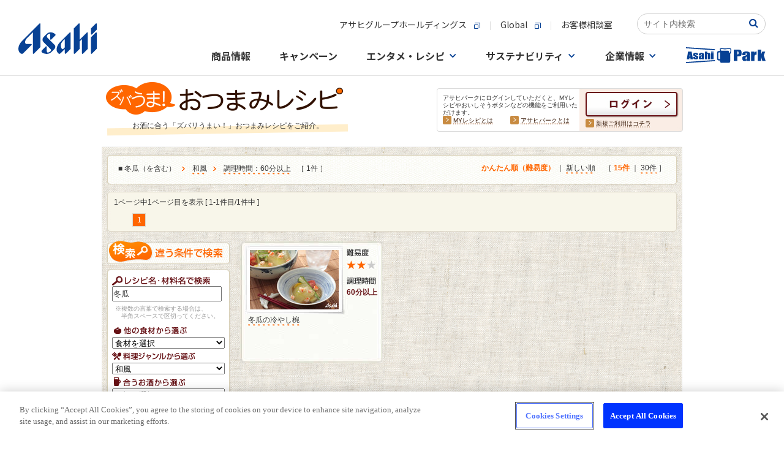

--- FILE ---
content_type: application/x-javascript
request_url: https://cdn-apac.onetrust.com/consent/c92d7405-ea78-418a-865d-5f53108abaed/OtAutoBlock.js
body_size: 8464
content:
!function(){function n(d){for(var f,a,g,b,c=[],e=0;e<x.length;e++){var h=x[e];if(h.Tag===d){c=h.CategoryId;break}var l=(f=h.Tag,b=g=a=void 0,a=-1!==(b=f).indexOf("http:")?b.replace("http:",""):b.replace("https:",""),-1!==(g=a.indexOf("?"))?a.replace(a.substring(g),""):a);if(d&&(-1!==d.indexOf(l)||-1!==h.Tag.indexOf(d))){c=h.CategoryId;break}}if(!c.length&&z){var r=function(k){var v=document.createElement("a");v.href=k;k=v.hostname.split(".");return-1!==k.indexOf("www")||2<k.length?k.slice(1).join("."):
v.hostname}(d);A.some(function(k){return k===r})&&(c=["C0004"])}return c}function m(d){return d&&window.OptanonActiveGroups&&d.every(function(f){return-1!==window.OptanonActiveGroups.indexOf(f)})}function p(d){return-1!==(d.getAttribute("class")||"").indexOf("optanon-category")}function q(d){return d.hasAttribute("data-ot-ignore")}function t(d,f){d=d.join("-");var a=f.getAttribute("class")||"";-1===a.indexOf("optanon-category-"+d)&&(d=w(d,a),f.setAttribute("class",d))}function w(d,f){return("optanon-category-"+
d+" "+f).trim()}var x=JSON.parse('[{"Tag":"https://dpm.demdex.net/ibs:dpid\x3d14701\x26dpuuid\x3dGvLPGvo6TRW44o9D5bxqpw","CategoryId":["C0003"],"Vendor":null},{"Tag":"https://dpm.demdex.net/ibs:dpid\x3d14701\x26dpuuid\x3dpL9SiHKmS3efDYsvZ9jVeA","CategoryId":["C0003"],"Vendor":null},{"Tag":"https://asahibeer.112.2o7.net/b/ss/ashbashholdingspc/1/H.27.5/s64701732574958","CategoryId":["C0002"],"Vendor":null},{"Tag":"https://dpm.demdex.net/ibs:dpid\x3d14701\x26dpuuid\x3dtXd7x5KqTyKGSmxQfki7Ew","CategoryId":["C0003"],"Vendor":null},{"Tag":"https://dpm.demdex.net/ibs:dpid\x3d14701\x26dpuuid\x3dJHNuhEG7QqGIKPMlOZaWmw","CategoryId":["C0003"],"Vendor":null},{"Tag":"https://dpm.demdex.net/ibs:dpid\x3d14701\x26dpuuid\x3dUj27H5tgS-24KbV5GuhlfQ","CategoryId":["C0003"],"Vendor":null},{"Tag":"https://asahibeer.112.2o7.net/b/ss/ashbashholdingspc/1/H.27.5/s58694751484277","CategoryId":["C0002"],"Vendor":null},{"Tag":"https://dpm.demdex.net/ibs:dpid\x3d14701\x26dpuuid\x3dC8WgKFvjRJmaOA0Wn80W7g","CategoryId":["C0003"],"Vendor":null},{"Tag":"https://dpm.demdex.net/ibs:dpid\x3d14701\x26dpuuid\x3dOPMyxnJGSCaWFQOefreU_g","CategoryId":["C0003"],"Vendor":null},{"Tag":"https://dpm.demdex.net/ibs:dpid\x3d14701\x26dpuuid\x3dq74XhZ0pTK2-eIl_YV_Lwg","CategoryId":["C0003"],"Vendor":null},{"Tag":"https://dpm.demdex.net/ibs:dpid\x3d14701\x26dpuuid\x3donXvKKDjSDC9yIvP2QJOtA","CategoryId":["C0003"],"Vendor":null},{"Tag":"https://dpm.demdex.net/ibs:dpid\x3d14701\x26dpuuid\x3dC4Jq95AORbibszxl_MAG1Q","CategoryId":["C0003"],"Vendor":null},{"Tag":"https://www2.asahibeer.co.jp/web-service/common/sc_parts/s_code.js","CategoryId":["C0002"],"Vendor":null},{"Tag":"https://b1sync.zemanta.com/usersync/intimatemerger/","CategoryId":["C0004"],"Vendor":null},{"Tag":"https://dpm.demdex.net/ibs:dpid\x3d14701\x26dpuuid\x3dpeyWuaGdRVW15ygmXmXm-g","CategoryId":["C0003"],"Vendor":null},{"Tag":"https://dpm.demdex.net/ibs:dpid\x3d14701\x26dpuuid\x3dFAxk_QWnRBWpB_6sNfTGjg","CategoryId":["C0003"],"Vendor":null},{"Tag":"https://dpm.demdex.net/ibs:dpid\x3d14701\x26dpuuid\x3dy5Vepg6aRDeYeuvmDZQ6_Q","CategoryId":["C0003"],"Vendor":null},{"Tag":"https://ctlg.asahibeer.co.jp/js/s_code.js","CategoryId":["C0002"],"Vendor":null},{"Tag":"https://dpm.demdex.net/ibs:dpid\x3d14701\x26dpuuid\x3dtXCUjt2tTdyxSwQh-Dw_0g","CategoryId":["C0003"],"Vendor":null},{"Tag":"https://dpm.demdex.net/ibs:dpid\x3d14701\x26dpuuid\x3dksnHlcd6TPuYxfYvQhUIAg","CategoryId":["C0003"],"Vendor":null},{"Tag":"https://asahibeer.112.2o7.net/b/ss/ashbashholdingspc/1/H.27.5/s23292025771179","CategoryId":["C0002"],"Vendor":null},{"Tag":"https://dpm.demdex.net/ibs:dpid\x3d14701\x26dpuuid\x3dkz8ZyngZSjaoqXtUKvRe5Q","CategoryId":["C0003"],"Vendor":null},{"Tag":"https://dpm.demdex.net/ibs:dpid\x3d14701\x26dpuuid\x3dWTgsgdTmTtaOsSSg7Tln1w","CategoryId":["C0003"],"Vendor":null},{"Tag":"https://cdn.treasuredata.com/sdk/2.1/td.min.js","CategoryId":["C0003"],"Vendor":null},{"Tag":"https://asahibiz.demdex.net/event","CategoryId":["C0003"],"Vendor":null},{"Tag":"https://dpm.demdex.net/ibs:dpid\x3d14701\x26dpuuid\x3dzlknLXNDQFSy57pwQpYukw","CategoryId":["C0003"],"Vendor":null},{"Tag":"https://dpm.demdex.net/ibs:dpid\x3d14701\x26dpuuid\x3dG3wVVqlES4WQ9tK60sdsMg","CategoryId":["C0003"],"Vendor":null},{"Tag":"https://dpm.demdex.net/ibs:dpid\x3d14701\x26dpuuid\x3dkWUhgP7YRhKPMQWGDy1nuA","CategoryId":["C0003"],"Vendor":null},{"Tag":"https://dpm.demdex.net/ibs:dpid\x3d14701","CategoryId":["C0003","C0004"],"Vendor":null},{"Tag":"https://sp.asahibeer.co.jp/web-service/common/sc_parts/s_code.js","CategoryId":["C0002"],"Vendor":null},{"Tag":"https://dpm.demdex.net/ibs:dpid\x3d14701\x26dpuuid\x3da_a6NuSeQamjuQTaojCxfA","CategoryId":["C0003"],"Vendor":null},{"Tag":"https://asahibeer.112.2o7.net/b/ss/ashbashholdingspc/1/H.27.5/s56254513628281","CategoryId":["C0002"],"Vendor":null},{"Tag":"https://dpm.demdex.net/ibs:dpid\x3d14701\x26dpuuid\x3dLdIs6304QZerKsS6jXFzgw","CategoryId":["C0003"],"Vendor":null},{"Tag":"https://dpm.demdex.net/ibs:dpid\x3d14701\x26dpuuid\x3dnqMQC0NZTrG_X3l7bbaIeg","CategoryId":["C0003"],"Vendor":null},{"Tag":"https://dpm.demdex.net/ibs:dpid\x3d14701\x26dpuuid\x3d7xDGzZhKQw-UFO8_uT6TOg","CategoryId":["C0003"],"Vendor":null},{"Tag":"/web-service/common/sc_parts/s_code.js","CategoryId":["C0002"],"Vendor":null},{"Tag":"https://match.adsrvr.org/track/cmf/generic","CategoryId":["C0004"],"Vendor":null},{"Tag":"https://dpm.demdex.net/ibs:dpid\x3d14701\x26dpuuid\x3dpcq8snDUQZacY2gDu1j70g","CategoryId":["C0003"],"Vendor":null},{"Tag":"https://dpm.demdex.net/ibs:dpid\x3d14701\x26dpuuid\x3db4jhMXTFTeuMywgqW0ygTg","CategoryId":["C0003"],"Vendor":null},{"Tag":"https://asahibeer.112.2o7.net/b/ss/ashbashholdingspc/1/H.27.5/s36694075739975","CategoryId":["C0002"],"Vendor":null},{"Tag":"https://dpm.demdex.net/demconf.jpg","CategoryId":["C0003","C0004"],"Vendor":null},{"Tag":"https://dpm.demdex.net/ibs:dpid\x3d139200","CategoryId":["C0003","C0004"],"Vendor":null},{"Tag":"https://dpm.demdex.net/ibs:dpid\x3d14701\x26dpuuid\x3dOU5MvxbCTv-jUu8NGhEYLA","CategoryId":["C0003"],"Vendor":null},{"Tag":"https://dpm.demdex.net/ibs:dpid\x3d14701\x26dpuuid\x3dcDjuA_3KSway7dQ45GYfyw","CategoryId":["C0003"],"Vendor":null},{"Tag":"https://dpm.demdex.net/ibs:dpid\x3d14701\x26dpuuid\x3dBFn_gQSLRhu49NYpXk-LGw","CategoryId":["C0003"],"Vendor":null},{"Tag":"https://dpm.demdex.net/ibs:dpid\x3d14701\x26dpuuid\x3d3ShHmDQlQaCzcqJJ_bWzwg","CategoryId":["C0003"],"Vendor":null},{"Tag":"https://dpm.demdex.net/ibs:dpid\x3d14701\x26dpuuid\x3dRM2oebCaR--IjkY1pGQqbQ","CategoryId":["C0003"],"Vendor":null},{"Tag":"https://dpm.demdex.net/ibs:dpid\x3d14701\x26dpuuid\x3dWabMWmdDSma_XAUK-77Axw","CategoryId":["C0003"],"Vendor":null},{"Tag":"https://www.googletagmanager.com/gtag/js","CategoryId":["C0002"],"Vendor":null},{"Tag":"https://www.asahibeer.co.jp/web-service/common/sc_parts/s_code.js","CategoryId":["C0002"],"Vendor":null},{"Tag":"https://dpm.demdex.net/ibs:dpid\x3d14701\x26dpuuid\x3dfGCwuAV-T0mabLrf6W1NQg","CategoryId":["C0003"],"Vendor":null},{"Tag":"https://dpm.demdex.net/ibs:dpid\x3d14701\x26dpuuid\x3d4MiN620bTWWq35o_-QFr7A","CategoryId":["C0003"],"Vendor":null},{"Tag":"https://dpm.demdex.net/ibs:dpid\x3d14701\x26dpuuid\x3dXPk96vAkQ5WwgUkDVZ8pyA","CategoryId":["C0003"],"Vendor":null},{"Tag":"https://dpm.demdex.net/ibs:dpid\x3d14701\x26dpuuid\x3diql1XuYjSW2zt-zh71DN1A","CategoryId":["C0003"],"Vendor":null},{"Tag":"https://dpm.demdex.net/ibs:dpid\x3d14701\x26dpuuid\x3dnryp-OMuT7WVKI2jiLmYUw","CategoryId":["C0003"],"Vendor":null},{"Tag":"https://dpm.demdex.net/ibs:dpid\x3d14701\x26dpuuid\x3d1ipd-XPhQ7uSGeBRbdq-tA","CategoryId":["C0003"],"Vendor":null},{"Tag":"https://dpm.demdex.net/ibs:dpid\x3d14701\x26dpuuid\x3doV1CmcD7S72GUTDBk9_CNQ","CategoryId":["C0003"],"Vendor":null},{"Tag":"https://asahibeer.112.2o7.net/b/ss/ashbashholdingspc/1/H.27.5/s51279004836176","CategoryId":["C0002"],"Vendor":null},{"Tag":"https://dpm.demdex.net/ibs:dpid\x3d14701\x26dpuuid\x3dLU2rGZXDTlu-ksX4_Pl0zg","CategoryId":["C0003"],"Vendor":null},{"Tag":"https://dpm.demdex.net/ibs:dpid\x3d14701\x26dpuuid\x3dAFj2S1f3Qj6etC_Iudp7lA","CategoryId":["C0003"],"Vendor":null},{"Tag":"https://dpm.demdex.net/ibs:dpid\x3d14701\x26dpuuid\x3dMeFuAMhgT2yl73CHoDX1Ew","CategoryId":["C0003"],"Vendor":null},{"Tag":"https://dpm.demdex.net/ibs:dpid\x3d","CategoryId":["C0003","C0004"],"Vendor":null},{"Tag":"https://dpm.demdex.net/ibs:dpid\x3d14701\x26dpuuid\x3dxHvxIhq7STyRkF0l6wFbxg","CategoryId":["C0003"],"Vendor":null},{"Tag":"https://dpm.demdex.net/ibs:dpid\x3d14701\x26dpuuid\x3dDWfT-kz3Q267mC0VLaskaw","CategoryId":["C0003"],"Vendor":null},{"Tag":"https://dpm.demdex.net/ibs:dpid\x3d14701\x26dpuuid\x3d4C_tfOt4Qwu5hxV01dWemQ","CategoryId":["C0003"],"Vendor":null},{"Tag":"https://dmp.im-apps.net/sdk/log.js","CategoryId":["C0003"],"Vendor":null},{"Tag":"https://dpm.demdex.net/ibs:dpid\x3d14701\x26dpuuid\x3dGxwtBDQwTZWf0W_k4YIo8Q","CategoryId":["C0003"],"Vendor":null},{"Tag":"https://dpm.demdex.net/ibs:dpid\x3d14701\x26dpuuid\x3d2vtsKuR9Sr2NU3Q6W3rA5A","CategoryId":["C0003"],"Vendor":null},{"Tag":"https://cnt.fout.jp/5836/cnt","CategoryId":["C0004"],"Vendor":null},{"Tag":"https://dpm.demdex.net/ibs:dpid\x3d14701\x26dpuuid\x3djXMDXC-mS12kAsxQBa9U6w","CategoryId":["C0003"],"Vendor":null},{"Tag":"https://dpm.demdex.net/ibs:dpid\x3d14701\x26dpuuid\x3dxcIn6HuuRpOhLK2DlHb6Jw","CategoryId":["C0003"],"Vendor":null},{"Tag":"https://dpm.demdex.net/ibs:dpid\x3d14701\x26dpuuid\x3d0rZEMOw3RKOpm9ea4JzIjw","CategoryId":["C0003"],"Vendor":null},{"Tag":"https://dpm.demdex.net/ibs:dpid\x3d14701\x26dpuuid\x3dqinwPXMSQrKW-ZS5tAmP9Q","CategoryId":["C0003"],"Vendor":null},{"Tag":"https://dpm.demdex.net/ibs:dpid\x3d14701\x26dpuuid\x3dSdJdQpwVTseS3hC2ZxggtQ","CategoryId":["C0003"],"Vendor":null},{"Tag":"https://dpm.demdex.net/ibs:dpid\x3d14701\x26dpuuid\x3ddxp8GHaXR9GbeDIOfTY2Lg","CategoryId":["C0003"],"Vendor":null},{"Tag":"https://dpm.demdex.net/ibs:dpid\x3d14701\x26dpuuid\x3dvvPzkkU9TVWE1iOiI7rK0g","CategoryId":["C0003"],"Vendor":null},{"Tag":"https://dpm.demdex.net/ibs:dpid\x3d14701\x26dpuuid\x3d3-Rkrdh2QvGfAkXOUNjw7g","CategoryId":["C0003"],"Vendor":null},{"Tag":"https://dpm.demdex.net/ibs:dpid\x3d14701\x26dpuuid\x3dVtMOABd_RC2-eARL5rdTZQ","CategoryId":["C0003"],"Vendor":null},{"Tag":"https://asahibeer.112.2o7.net/b/ss/ashbashholdingspc/1/H.27.5/s21131746231710","CategoryId":["C0002"],"Vendor":null},{"Tag":"https://img.ak.impact-ad.jp/ut/a1/tracking.min.js","CategoryId":["C0004"],"Vendor":null},{"Tag":"https://dpm.demdex.net/ibs:dpid\x3d14701\x26dpuuid\x3diNEhB_wQSPGs_7su8ytNCA","CategoryId":["C0003"],"Vendor":null},{"Tag":"https://dpm.demdex.net/ibs:dpid\x3d14701\x26dpuuid\x3ddbM7w3iLQvqj4YfHAH4jaw","CategoryId":["C0003"],"Vendor":null},{"Tag":"https://dpm.demdex.net/ibs:dpid\x3d14701\x26dpuuid\x3dZGDiqY7KQKq9iv_SmFSC0A","CategoryId":["C0003"],"Vendor":null},{"Tag":"https://dpm.demdex.net/ibs:dpid\x3d14701\x26dpuuid\x3da63bYGyARyqWxNc_h9PkEw","CategoryId":["C0003"],"Vendor":null},{"Tag":"https://cm.g.doubleclick.net/pixel","CategoryId":["C0004"],"Vendor":null},{"Tag":"https://dpm.demdex.net/ibs:dpid\x3d14701\x26dpuuid\x3dTO6lMix8Q6OrqZiDwpdTSg","CategoryId":["C0003"],"Vendor":null},{"Tag":"https://asahibeer.112.2o7.net/b/ss/ashbashholdingspc/1/H.27.5/s34876304925280","CategoryId":["C0002"],"Vendor":null},{"Tag":"https://dpm.demdex.net/ibs:dpid\x3d14701\x26dpuuid\x3d6EaLU0S3Q5iVGHoqAi6MNQ","CategoryId":["C0003"],"Vendor":null},{"Tag":"https://dpm.demdex.net/ibs:dpid\x3d14701\x26dpuuid\x3dDS20NQIASBe3T-_AMML76Q","CategoryId":["C0003"],"Vendor":null},{"Tag":"https://dpm.demdex.net/ibs:dpid\x3d14701\x26dpuuid\x3dUHTdBEuvQQGMWir6Pq967w","CategoryId":["C0003"],"Vendor":null},{"Tag":"https://dpm.demdex.net/ibs:dpid\x3d14701\x26dpuuid\x3djrSkd3jbRsyP9I_0POLsbg","CategoryId":["C0003"],"Vendor":null},{"Tag":"https://sync.im-apps.net/imid/segment","CategoryId":["C0003"],"Vendor":null},{"Tag":"https://dpm.demdex.net/ibs:dpid\x3d14701\x26dpuuid\x3dnm1Z5JY9TOW9zeohJc7OCQ","CategoryId":["C0003"],"Vendor":null},{"Tag":"https://dpm.demdex.net/ibs:dpid\x3d14701\x26dpuuid\x3dvafx2BkNQLqHoNF27anvrw","CategoryId":["C0003"],"Vendor":null},{"Tag":"https://www.facebook.com/login/","CategoryId":["C0004"],"Vendor":null},{"Tag":"https://dpm.demdex.net/ibs:dpid\x3d14701\x26dpuuid\x3dVhzA8ynaShq4JcT6pXAilw","CategoryId":["C0003"],"Vendor":null},{"Tag":"https://t.co/i/adsct","CategoryId":["C0004"],"Vendor":null},{"Tag":"https://dpm.demdex.net/ibs:dpid\x3d14701\x26dpuuid\x3dB2XOtKp1TDi13_gL9uxmLQ","CategoryId":["C0003"],"Vendor":null},{"Tag":"https://dpm.demdex.net/ibs:dpid\x3d14701\x26dpuuid\x3dOztDn7n6Q_6osZItGCNxRw","CategoryId":["C0003"],"Vendor":null},{"Tag":"https://dpm.demdex.net/ibs:dpid\x3d14701\x26dpuuid\x3dl4KzujNyRu-g7JWEQ95scg","CategoryId":["C0003"],"Vendor":null},{"Tag":"https://dpm.demdex.net/ibs:dpid\x3d14701\x26dpuuid\x3dp5vmwSf3QbWFuPW9GyCAeA","CategoryId":["C0003"],"Vendor":null},{"Tag":"https://dpm.demdex.net/ibs:dpid\x3d14701\x26dpuuid\x3dXnjBTWVBTjmKysgUTpPLHg","CategoryId":["C0003"],"Vendor":null},{"Tag":"https://aw.dw.impact-ad.jp/c/u/","CategoryId":["C0004"],"Vendor":null},{"Tag":"https://dpm.demdex.net/ibs:dpid\x3d14701\x26dpuuid\x3dmj7S99x3RAuNBfB8mhrb9Q","CategoryId":["C0003"],"Vendor":null},{"Tag":"https://dpm.demdex.net/ibs:dpid\x3d14701\x26dpuuid\x3diULOsswoSQ-bx1_QjKZkuw","CategoryId":["C0003"],"Vendor":null},{"Tag":"https://dpm.demdex.net/ibs:dpid\x3d14701\x26dpuuid\x3dFkGoRVlYS3yHf--zOOoAOg","CategoryId":["C0003"],"Vendor":null},{"Tag":"https://dpm.demdex.net/ibs:dpid\x3d14701\x26dpuuid\x3d4aqOF2iKSNaYD7VnPGV3kw","CategoryId":["C0003"],"Vendor":null},{"Tag":"https://dpm.demdex.net/ibs:dpid\x3d14701\x26dpuuid\x3dlgjc74CLSW-EwugcHqDsJA","CategoryId":["C0003"],"Vendor":null},{"Tag":"https://dpm.demdex.net/ibs:dpid\x3d14701\x26dpuuid\x3dENZ99Za8SEaYnWnWVbzrJA","CategoryId":["C0003"],"Vendor":null},{"Tag":"https://dpm.demdex.net/ibs:dpid\x3d14701\x26dpuuid\x3d51aFt9ymTmyb_VpgFvcDYg","CategoryId":["C0003"],"Vendor":null},{"Tag":"https://dpm.demdex.net/ibs:dpid\x3d14701\x26dpuuid\x3dwN86fkyWQZ2K9JbCKlQECg","CategoryId":["C0003"],"Vendor":null},{"Tag":"https://dpm.demdex.net/ibs:dpid\x3d14701\x26dpuuid\x3dweBAriOvTDWR5-Y_ChKVdQ","CategoryId":["C0003"],"Vendor":null},{"Tag":"https://dpm.demdex.net/ibs:dpid\x3d14701\x26dpuuid\x3dpviOnQ8aTIuqClXzoix6tg","CategoryId":["C0003"],"Vendor":null},{"Tag":"https://dpm.demdex.net/ibs:dpid\x3d14701\x26dpuuid\x3dQtAHVe4jQmOIIr9soZGZnw","CategoryId":["C0003"],"Vendor":null},{"Tag":"https://dpm.demdex.net/ibs:dpid\x3d14701\x26dpuuid\x3dwkUwCBG7Q-6ocFKNO6iAmQ","CategoryId":["C0003"],"Vendor":null},{"Tag":"https://asahibeer.112.2o7.net/b/ss/ashbashholdingspc/1/H.27.5/s31464308731746","CategoryId":["C0002"],"Vendor":null},{"Tag":"https://dpm.demdex.net/ibs:dpid\x3d14701\x26dpuuid\x3dPDdgScUKRFeiIi2WH97LJQ","CategoryId":["C0003"],"Vendor":null},{"Tag":"https://dpm.demdex.net/ibs:dpid\x3d14701\x26dpuuid\x3dMWZlbioVRimcuIYFas4Ddg","CategoryId":["C0003"],"Vendor":null},{"Tag":"https://dpm.demdex.net/ibs:dpid\x3d14701\x26dpuuid\x3d1IRtfguVRj65Qu-4zys6yg","CategoryId":["C0003"],"Vendor":null},{"Tag":"https://dpm.demdex.net/ibs:dpid\x3d14701\x26dpuuid\x3dVDPHVimaRHSJL5-afeaF5Q","CategoryId":["C0003"],"Vendor":null},{"Tag":"https://dpm.demdex.net/ibs:dpid\x3d14701\x26dpuuid\x3dzK_0Q3BzTWmVpXWeFjyySA","CategoryId":["C0003"],"Vendor":null},{"Tag":"https://s.yjtag.jp/tag.js#site\x3deeJ7gEB","CategoryId":["C0004"],"Vendor":null},{"Tag":"https://dpm.demdex.net/ibs:dpid\x3d14701\x26dpuuid\x3dA1KS9QiMRRGSYokqvJfjYg","CategoryId":["C0003"],"Vendor":null},{"Tag":"https://dpm.demdex.net/ibs:dpid\x3d14701\x26dpuuid\x3dZh6FILNhSbWZt8p3EYgFpg","CategoryId":["C0003"],"Vendor":null},{"Tag":"https://dpm.demdex.net/ibs:dpid\x3d14701\x26dpuuid\x3dtO2oAQbMSQOUypTBCZpESg","CategoryId":["C0003"],"Vendor":null},{"Tag":"https://dpm.demdex.net/ibs:dpid\x3d14701\x26dpuuid\x3d3FVw5tZiSK26lED3nm5jgw","CategoryId":["C0003"],"Vendor":null},{"Tag":"https://dpm.demdex.net/ibs:dpid\x3d14701\x26dpuuid\x3dBfga0RRHSnSwSQk0k93mQQ","CategoryId":["C0003"],"Vendor":null},{"Tag":"https://dpm.demdex.net/ibs:dpid\x3d14701\x26dpuuid\x3duaLIhFJKTRGfjmqjsmW5SQ","CategoryId":["C0003"],"Vendor":null},{"Tag":"https://dpm.demdex.net/ibs:dpid\x3d14701\x26dpuuid\x3du3Z0BD-mSTur1JnGn1Qr4A","CategoryId":["C0003"],"Vendor":null},{"Tag":"https://penta.a.one.impact-ad.jp/ul_cb/combo","CategoryId":["C0004"],"Vendor":null},{"Tag":"https://dpm.demdex.net/ibs:dpid\x3d14701\x26dpuuid\x3dJIf9ie4AReGOdE4SKEpH7g","CategoryId":["C0003"],"Vendor":null},{"Tag":"https://dpm.demdex.net/ibs:dpid\x3d14701\x26dpuuid\x3dr6gV-D39QBqObirJnFA5Fw","CategoryId":["C0003"],"Vendor":null},{"Tag":"https://asahibeer.112.2o7.net/b/ss/ashbashholdingspc/1/H.27.5/s8179033142025","CategoryId":["C0002"],"Vendor":null},{"Tag":"https://dpm.demdex.net/ibs:dpid\x3d14701\x26dpuuid\x3dDEIXUgkESoeiKpoGmsV05Q","CategoryId":["C0003"],"Vendor":null},{"Tag":"https://dpm.demdex.net/ibs:dpid\x3d14701\x26dpuuid\x3dA6-u-vfPRxSojm34460vGg","CategoryId":["C0003"],"Vendor":null},{"Tag":"https://apis.google.com/js/platform.js","CategoryId":["C0004"],"Vendor":null},{"Tag":"https://dpm.demdex.net/ibs:dpid\x3d14701\x26dpuuid\x3dzPc8ubQ1SiG9qsajhwFOzw","CategoryId":["C0003"],"Vendor":null},{"Tag":"https://dpm.demdex.net/ibs:dpid\x3d14701\x26dpuuid\x3dfUt74SxeShyAczGdzzk-Mg","CategoryId":["C0003"],"Vendor":null},{"Tag":"https://asahibeer.112.2o7.net/b/ss/ashbbeerpcdev/1/H.24.1/","CategoryId":["C0002"],"Vendor":null},{"Tag":"https://dpm.demdex.net/ibs:dpid\x3d14701\x26dpuuid\x3dB-tnEQxSQ4qn3harXJfphA","CategoryId":["C0003"],"Vendor":null},{"Tag":"https://dpm.demdex.net/ibs:dpid\x3d14701\x26dpuuid\x3dlAf3V_oTShqeucizbpyCPw","CategoryId":["C0003"],"Vendor":null},{"Tag":"https://dpm.demdex.net/ibs:dpid\x3d14701\x26dpuuid\x3drc702uN6Rsi_WZWGXuWTIA","CategoryId":["C0003"],"Vendor":null},{"Tag":"https://dpm.demdex.net/ibs:dpid\x3d14701\x26dpuuid\x3d55Xf_ae0Qpyd-a4WlHBNOA","CategoryId":["C0003"],"Vendor":null},{"Tag":"https://dpm.demdex.net/ibs:dpid\x3d14701\x26dpuuid\x3doHVRl9aRQImF4mLNI11Jmw","CategoryId":["C0003"],"Vendor":null},{"Tag":"https://dpm.demdex.net/ibs:dpid\x3d14701\x26dpuuid\x3dxYQ1z0_PQGWixICeuT3F9Q","CategoryId":["C0003"],"Vendor":null},{"Tag":"https://dpm.demdex.net/ibs:dpid\x3d14701\x26dpuuid\x3d60VxB4JFRp6CNEvkTPf_AQ","CategoryId":["C0003"],"Vendor":null},{"Tag":"https://analytics.twitter.com/i/adsct","CategoryId":["C0004"],"Vendor":null},{"Tag":"https://match.adsrvr.org/track/cmb/generic","CategoryId":["C0004"],"Vendor":null},{"Tag":"https://dpm.demdex.net/ibs:dpid\x3d14701\x26dpuuid\x3dw8utd5GSSQmiCdIhjmhOdA","CategoryId":["C0003"],"Vendor":null},{"Tag":"https://dpm.demdex.net/ibs:dpid\x3d14701\x26dpuuid\x3dtP2MwK5FScK0XXENwqM5ZA","CategoryId":["C0003"],"Vendor":null},{"Tag":"https://dpm.demdex.net/ibs:dpid\x3d14701\x26dpuuid\x3dfnz_wk-SR-6VSTSxUCt2gw","CategoryId":["C0003"],"Vendor":null},{"Tag":"https://dpm.demdex.net/ibs:dpid\x3d14701\x26dpuuid\x3dZOIJKzXOTQmo-L9RfP3d0A","CategoryId":["C0003"],"Vendor":null},{"Tag":"https://dpm.demdex.net/ibs:dpid\x3d14701\x26dpuuid\x3dtHE2JxrcR7iJILILuWredw","CategoryId":["C0003"],"Vendor":null},{"Tag":"https://dpm.demdex.net/ibs:dpid\x3d14701\x26dpuuid\x3dlKDp0HylQyemhIu9-c14cg","CategoryId":["C0003"],"Vendor":null},{"Tag":"https://dpm.demdex.net/ibs:dpid\x3d14701\x26dpuuid\x3d0W-RDGVZQ6Ko-rvIQ6dOWw","CategoryId":["C0003"],"Vendor":null},{"Tag":"https://dpm.demdex.net/ibs:dpid\x3d14701\x26dpuuid\x3dU6pOLrQARaaR1NJmH5eqHg","CategoryId":["C0003"],"Vendor":null},{"Tag":"https://asahibeer.112.2o7.net/b/ss/ashbbeerpcdev/1/H.24.1/s373025638395","CategoryId":["C0002"],"Vendor":null},{"Tag":"https://dpm.demdex.net/ibs:dpid\x3d14701\x26dpuuid\x3dNyTfTAfqS3C0ulljQ8jHHw","CategoryId":["C0003"],"Vendor":null},{"Tag":"https://dpm.demdex.net/ibs:dpid\x3d14701\x26dpuuid\x3dC-Hny3gzRY6uf9bEnzffPg","CategoryId":["C0003"],"Vendor":null},{"Tag":"https://dpm.demdex.net/ibs:dpid\x3d14701\x26dpuuid\x3duEOt8ZjNQmSnB45pY7zVrQ","CategoryId":["C0003"],"Vendor":null},{"Tag":"https://dpm.demdex.net/ibs:dpid\x3d14701\x26dpuuid\x3du0Rb7qQ0TZusnWalZk-S4g","CategoryId":["C0003"],"Vendor":null},{"Tag":"https://snet.asahibeer.co.jp/web-service/common/sc_parts/s_code.js","CategoryId":["C0002"],"Vendor":null},{"Tag":"https://dpm.demdex.net/ibs:dpid\x3d14701\x26dpuuid\x3dfHD3g8ALSwy8EM2TmQYw9g","CategoryId":["C0003"],"Vendor":null},{"Tag":"https://dpm.demdex.net/ibs:dpid\x3d14701\x26dpuuid\x3dnpnjgh2FRGiDsg21IYwiBg","CategoryId":["C0003"],"Vendor":null},{"Tag":"https://dpm.demdex.net/ibs:dpid\x3d14701\x26dpuuid\x3dvQ3tpbPGRgW_mKrNIAqKiA","CategoryId":["C0003"],"Vendor":null},{"Tag":"https://dpm.demdex.net/ibs:dpid\x3d14701\x26dpuuid\x3dFCIBX96tSPiTEYNQE4JCDw","CategoryId":["C0003"],"Vendor":null},{"Tag":"https://dpm.demdex.net/ibs:dpid\x3d14701\x26dpuuid\x3dt5oM1ZjQSZ2e8ToXbzlHFA","CategoryId":["C0003"],"Vendor":null},{"Tag":"https://dpm.demdex.net/ibs:dpid\x3d14701\x26dpuuid\x3d33aixWydSaKVnpLvIK6FvA","CategoryId":["C0003"],"Vendor":null},{"Tag":"https://dpm.demdex.net/ibs:dpid\x3d14701\x26dpuuid\x3dhYknd0MHSni7h-rUmqjapg","CategoryId":["C0003"],"Vendor":null},{"Tag":"https://dpm.demdex.net/ibs:dpid\x3d14701\x26dpuuid\x3dPmY1l96YT0OtBwmScySKqA","CategoryId":["C0003"],"Vendor":null},{"Tag":"https://dpm.demdex.net/ibs:dpid\x3d14701\x26dpuuid\x3dFYMV7qGuR1O6nKXIaY6Txw","CategoryId":["C0003"],"Vendor":null},{"Tag":"https://dpm.demdex.net/ibs:dpid\x3d14701\x26dpuuid\x3dmS1OqEpTSHWvO5wNiubIcQ","CategoryId":["C0003"],"Vendor":null},{"Tag":"https://dpm.demdex.net/ibs:dpid\x3d14701\x26dpuuid\x3dlwjtQQ0OTSeX54WS2IAoNA","CategoryId":["C0003"],"Vendor":null},{"Tag":"https://dpm.demdex.net/ibs:dpid\x3d14701\x26dpuuid\x3du-amb35RRM-yhJJ8CorHlg","CategoryId":["C0003"],"Vendor":null},{"Tag":"https://dpm.demdex.net/ibs:dpid\x3d14701\x26dpuuid\x3dP-eeVKJbS3CfC4cdLMoFhA","CategoryId":["C0003"],"Vendor":null},{"Tag":"https://dpm.demdex.net/ibs:dpid\x3d14701\x26dpuuid\x3d7sdtoj4-T2CNrpY75zSSjg","CategoryId":["C0003"],"Vendor":null},{"Tag":"https://dpm.demdex.net/ibs:dpid\x3d14701\x26dpuuid\x3dvtU4KQezRBefDVKNyw6IuA","CategoryId":["C0003"],"Vendor":null},{"Tag":"https://dpm.demdex.net/ibs:dpid\x3d14701\x26dpuuid\x3d0zXChOTLTOyire8yqZkSKg","CategoryId":["C0003"],"Vendor":null},{"Tag":"https://dpm.demdex.net/ibs:dpid\x3d14701\x26dpuuid\x3djplV1AgXTr2CdzuC8n1Qdg","CategoryId":["C0003"],"Vendor":null},{"Tag":"https://dpm.demdex.net/ibs:dpid\x3d14701\x26dpuuid\x3dfxXp6VKHSlCjPnOxRiXHow","CategoryId":["C0003"],"Vendor":null},{"Tag":"https://dpm.demdex.net/ibs:dpid\x3d14701\x26dpuuid\x3dwYLozGlESimMqE6fcdM5MA","CategoryId":["C0003"],"Vendor":null},{"Tag":"https://dpm.demdex.net/ibs:dpid\x3d14701\x26dpuuid\x3dioMnxKe2RYq-LCXXdG6VXQ","CategoryId":["C0003"],"Vendor":null},{"Tag":"https://dpm.demdex.net/ibs:dpid\x3d14701\x26dpuuid\x3d5ZlfxUDARkuruUqGn5FWHg","CategoryId":["C0003"],"Vendor":null},{"Tag":"https://dpm.demdex.net/ibs:dpid\x3d14701\x26dpuuid\x3dSHbbt9EAT0GVKuFKuLlgQw","CategoryId":["C0003"],"Vendor":null},{"Tag":"https://aid.send.microad.jp/asr","CategoryId":["C0004"],"Vendor":null},{"Tag":"https://dpm.demdex.net/ibs:dpid\x3d14701\x26dpuuid\x3dJxB_AsdIQqGYZwSrXoWQbA","CategoryId":["C0003"],"Vendor":null},{"Tag":"https://am.yahoo.co.jp/rt/","CategoryId":["C0002","C0004"],"Vendor":null},{"Tag":"https://asahibeer.112.2o7.net/b/ss/ashbashholdingspc/1/H.27.5/s22878130332855","CategoryId":["C0002"],"Vendor":null},{"Tag":"https://dpm.demdex.net/ibs:dpid\x3d14701\x26dpuuid\x3dOgicw0etQUmRgtczVqFykQ","CategoryId":["C0003"],"Vendor":null},{"Tag":"https://dpm.demdex.net/ibs:dpid\x3d14701\x26dpuuid\x3dBRP16uVFROGwoHkJ6aaC9A","CategoryId":["C0003"],"Vendor":null},{"Tag":"https://in.treasuredata.com/postback/v3/event/supership/sync","CategoryId":["C0003"],"Vendor":null},{"Tag":"https://dpm.demdex.net/ibs:dpid\x3d14701\x26dpuuid\x3duJEj0tcUQ7WVaK640XbZgA","CategoryId":["C0003"],"Vendor":null},{"Tag":"https://b.im-apps.net/tracker","CategoryId":["C0003"],"Vendor":null},{"Tag":"https://dpm.demdex.net/ibs:dpid\x3d14701\x26dpuuid\x3dOs1dTqUCQE6ELUbqoZYvnA","CategoryId":["C0003"],"Vendor":null},{"Tag":"https://b92.yahoo.co.jp/search/","CategoryId":["C0004"],"Vendor":null},{"Tag":"https://dpm.demdex.net/ibs:dpid\x3d14701\x26dpuuid\x3d6s0PQ-N8Te6PCyoLh3lrrw","CategoryId":["C0003"],"Vendor":null},{"Tag":"https://dpm.demdex.net/ibs:dpid\x3d14701\x26dpuuid\x3dWKtXy6knTuWCbS5lclCSZg","CategoryId":["C0003"],"Vendor":null},{"Tag":"https://asahibeer.112.2o7.net/b/ss/ashbashholdingspc/1/H.27.5/s4666886223035","CategoryId":["C0002"],"Vendor":null},{"Tag":"https://dpm.demdex.net/ibs:dpid\x3d14701\x26dpuuid\x3dVJ6lQgcOTKyen4pD1I2Eww","CategoryId":["C0003"],"Vendor":null},{"Tag":"https://dpm.demdex.net/ibs:dpid\x3d14701\x26dpuuid\x3dGawAvtR6SUaR8kGCDSo0YA","CategoryId":["C0003"],"Vendor":null},{"Tag":"https://asahibeer.112.2o7.net/b/ss/ashbbeerpcdev/1/H.24.1/s72817931340661","CategoryId":["C0002"],"Vendor":null},{"Tag":"https://asahibeer.112.2o7.net/b/ss/ashbbeerpcdev/1/H.24.1/s79775954935235","CategoryId":["C0002"],"Vendor":null},{"Tag":"https://dpm.demdex.net/ibs:dpid\x3d14701\x26dpuuid\x3dj3WHUYBjSoO4HvFnRabS5g","CategoryId":["C0003"],"Vendor":null},{"Tag":"https://dpm.demdex.net/ibs:dpid\x3d14701\x26dpuuid\x3dpixixm0EQWi7I7G7ffe_fA","CategoryId":["C0003"],"Vendor":null},{"Tag":"https://dpm.demdex.net/ibs:dpid\x3d14701\x26dpuuid\x3dQF41p3FJR3W01_1Izdxu_A","CategoryId":["C0003"],"Vendor":null},{"Tag":"https://dpm.demdex.net/ibs:dpid\x3d14701\x26dpuuid\x3dKeVOwr49TAyFBpIyN3nb4w","CategoryId":["C0003"],"Vendor":null},{"Tag":"https://dpm.demdex.net/ibs:dpid\x3d14701\x26dpuuid\x3djxXHJjMZT3OebhgrFI7zNA","CategoryId":["C0003"],"Vendor":null},{"Tag":"https://dpm.demdex.net/ibs:dpid\x3d14701\x26dpuuid\x3dvq5YNt5KQ-Ot4jIiTiNVkw","CategoryId":["C0003"],"Vendor":null},{"Tag":"https://dpm.demdex.net/ibs:dpid\x3d14701\x26dpuuid\x3d321_diHXQZ-oaOtBKQ744w","CategoryId":["C0003"],"Vendor":null},{"Tag":"https://dpm.demdex.net/ibs:dpid\x3d14701\x26dpuuid\x3dk5N1UWH4TVy8HPoe308_7g","CategoryId":["C0003"],"Vendor":null},{"Tag":"https://www.asahibeer.co.jp/web-service/common/rpsv_2018/js/s_code.js","CategoryId":["C0002"],"Vendor":null},{"Tag":"https://dpm.demdex.net/ibs:dpid\x3d14701\x26dpuuid\x3dADXHN-iCRKm15i3knaRjGQ","CategoryId":["C0003"],"Vendor":null},{"Tag":"https://dpm.demdex.net/ibs:dpid\x3d14701\x26dpuuid\x3drY9QwdU7SIiMj2QzPmli6A","CategoryId":["C0003"],"Vendor":null},{"Tag":"https://dpm.demdex.net/ibs:dpid\x3d14701\x26dpuuid\x3dmEFLyy80R7KVd1r6m4OWig","CategoryId":["C0003"],"Vendor":null},{"Tag":"https://asahibeer.112.2o7.net/b/ss/ashbashholdingspc/1/H.27.5/s38351072976463","CategoryId":["C0002"],"Vendor":null},{"Tag":"https://dpm.demdex.net/ibs:dpid\x3d14701\x26dpuuid\x3dTBqs9qpwQiO29BKhWSS-Rw","CategoryId":["C0003"],"Vendor":null},{"Tag":"https://dpm.demdex.net/ibs:dpid\x3d14701\x26dpuuid\x3dSRkxJzOTTMmRvz39lbATLA","CategoryId":["C0003"],"Vendor":null},{"Tag":"https://dpm.demdex.net/ibs:dpid\x3d14701\x26dpuuid\x3dQpy94LzdQ1aaoNsZwBNkmg","CategoryId":["C0003"],"Vendor":null},{"Tag":"https://dpm.demdex.net/ibs:dpid\x3d14701\x26dpuuid\x3dPsIO-SBMRi-g4xeU1LJErw","CategoryId":["C0003"],"Vendor":null},{"Tag":"https://dpm.demdex.net/ibs:dpid\x3d14701\x26dpuuid\x3dmyVDJ0MVRlqqIuqZVGKIWQ","CategoryId":["C0003"],"Vendor":null},{"Tag":"https://dpm.demdex.net/ibs:dpid\x3d14701\x26dpuuid\x3d3yx8SDEgQDi8BeOqNqOzEA","CategoryId":["C0003"],"Vendor":null},{"Tag":"https://dpm.demdex.net/ibs:dpid\x3d14701\x26dpuuid\x3dmaGgRoG3QX-DtPI1sw0bVA","CategoryId":["C0003"],"Vendor":null},{"Tag":"https://b92.yahoo.co.jp/rt/","CategoryId":["C0002","C0004"],"Vendor":null},{"Tag":"https://dpm.demdex.net/ibs:dpid\x3d14701\x26dpuuid\x3divSTkqnrSuOGUe2U8aBWlA","CategoryId":["C0003"],"Vendor":null},{"Tag":"https://dpm.demdex.net/ibs:dpid\x3d14701\x26dpuuid\x3dOrU0AUYVQSS_hSnobz5yXQ","CategoryId":["C0003"],"Vendor":null},{"Tag":"https://dpm.demdex.net/ibs:dpid\x3d14701\x26dpuuid\x3du9HI_6S5SN-eD45CtGBXaw","CategoryId":["C0003"],"Vendor":null},{"Tag":"https://dpm.demdex.net/ibs:dpid\x3d14701\x26dpuuid\x3dlzuV6acnTpqcacMe0HC4_Q","CategoryId":["C0003"],"Vendor":null},{"Tag":"https://dpm.demdex.net/ibs:dpid\x3d14701\x26dpuuid\x3dP7Z3SamDQaStMdC-plL7gQ","CategoryId":["C0003"],"Vendor":null},{"Tag":"https://dpm.demdex.net/ibs:dpid\x3d14701\x26dpuuid\x3dIhi3y6sQTFSjntlUyZrW2Q","CategoryId":["C0003"],"Vendor":null},{"Tag":"https://www.google-analytics.com/plugins/ua/linkid.js","CategoryId":["C0002"],"Vendor":null},{"Tag":"https://dpm.demdex.net/ibs:dpid\x3d14701\x26dpuuid\x3dnkX23xTkQzCatT0ZaLBUwg","CategoryId":["C0003"],"Vendor":null},{"Tag":"https://dpm.demdex.net/ibs:dpid\x3d14701\x26dpuuid\x3dg-cvrEUGSgioyNPpTjFm2A","CategoryId":["C0003"],"Vendor":null},{"Tag":"https://dpm.demdex.net/ibs:dpid\x3d14701\x26dpuuid\x3d0tKyDIw6R1-88KDJ6zPpxA","CategoryId":["C0003"],"Vendor":null},{"Tag":"https://googleads.g.doubleclick.net/pagead/viewthroughconversion/677139240/","CategoryId":["C0004"],"Vendor":null},{"Tag":"https://dpm.demdex.net/ibs:dpid\x3d14701\x26dpuuid\x3d4-90bT_UTyyd6SVn5lhpZg","CategoryId":["C0003"],"Vendor":null},{"Tag":"https://dpm.demdex.net/ibs:dpid\x3d14701\x26dpuuid\x3dLG9uVDj7T7WwvFP-S8bh6g","CategoryId":["C0003"],"Vendor":null},{"Tag":"https://dpm.demdex.net/ibs:dpid\x3d14701\x26dpuuid\x3dMTbTFvvoSzCWiO_wIsLk3g","CategoryId":["C0003"],"Vendor":null},{"Tag":"https://dpm.demdex.net/ibs:dpid\x3d14701\x26dpuuid\x3dXi0ZXERYSUq4kOokp3REnA","CategoryId":["C0003"],"Vendor":null},{"Tag":"https://dpm.demdex.net/ibs:dpid\x3d14701\x26dpuuid\x3dnbmgv7usQAqrRHIyQYgI4g","CategoryId":["C0003"],"Vendor":null},{"Tag":"https://dpm.demdex.net/ibs:dpid\x3d14701\x26dpuuid\x3dYzDztFjJRcKTQZCI55kUPQ","CategoryId":["C0003"],"Vendor":null},{"Tag":"https://dpm.demdex.net/ibs:dpid\x3d14701\x26dpuuid\x3d9Ar0h-wXSVGQYzwtyzSi3g","CategoryId":["C0003"],"Vendor":null},{"Tag":"https://dpm.demdex.net/ibs:dpid\x3d14701\x26dpuuid\x3d3K03gXS2SeeKkho340P_bg","CategoryId":["C0003"],"Vendor":null},{"Tag":"https://dpm.demdex.net/ibs:dpid\x3d14701\x26dpuuid\x3dnQyLfDCuQR2WJGm1TM6pCA","CategoryId":["C0003"],"Vendor":null},{"Tag":"https://dpm.demdex.net/ibs:dpid\x3d14701\x26dpuuid\x3dCFCJ--N0R4e6Ag941lNqIg","CategoryId":["C0003"],"Vendor":null},{"Tag":"https://dpm.demdex.net/ibs:dpid\x3d14701\x26dpuuid\x3dGDR6IRWWQPSWi9E7FTk_Cw","CategoryId":["C0003"],"Vendor":null},{"Tag":"https://dpm.demdex.net/ibs:dpid\x3d14701\x26dpuuid\x3do70yfz3-QUCWB7OBccsoSA","CategoryId":["C0003"],"Vendor":null},{"Tag":"https://dpm.demdex.net/ibs:dpid\x3d14701\x26dpuuid\x3dshso2NSIQaitXAJTQo7m-Q","CategoryId":["C0003"],"Vendor":null},{"Tag":"https://dpm.demdex.net/ibs:dpid\x3d14701\x26dpuuid\x3dpfACy0odTkOVlxB4FJn5PQ","CategoryId":["C0003"],"Vendor":null},{"Tag":"https://www.facebook.com/tr/","CategoryId":["C0004"],"Vendor":null},{"Tag":"https://dpm.demdex.net/ibs:dpid\x3d14701\x26dpuuid\x3dmfMRog4TTmWIVKFHbZvqMQ","CategoryId":["C0003"],"Vendor":null},{"Tag":"https://dpm.demdex.net/ibs:dpid\x3d14701\x26dpuuid\x3dlPXc6P0sTti4KLCdQdNk6Q","CategoryId":["C0003"],"Vendor":null},{"Tag":"https://dpm.demdex.net/ibs:dpid\x3d14701\x26dpuuid\x3d5wVHck9-SfqS_-ecpEWeHg","CategoryId":["C0003"],"Vendor":null},{"Tag":"https://dpm.demdex.net/ibs:dpid\x3d14701\x26dpuuid\x3dZnyca86VTmC3RGt9oMfWVg","CategoryId":["C0003"],"Vendor":null},{"Tag":"https://dpm.demdex.net/ibs:dpid\x3d14701\x26dpuuid\x3dS3uYxCzRSdClStwTWuSL6Q","CategoryId":["C0003"],"Vendor":null},{"Tag":"https://y.one.impact-ad.jp/cs","CategoryId":["C0004"],"Vendor":null},{"Tag":"https://dpm.demdex.net/ibs:dpid\x3d14701\x26dpuuid\x3dnaYiAAoYQgiNpNFVn086eg","CategoryId":["C0003"],"Vendor":null},{"Tag":"https://dpm.demdex.net/ibs:dpid\x3d14701\x26dpuuid\x3duiS4BE_lTbuXZZVZThVTIw","CategoryId":["C0003"],"Vendor":null},{"Tag":"https://dpm.demdex.net/ibs:dpid\x3d14701\x26dpuuid\x3dcknMxZ4hRUimDllHLr5Btg","CategoryId":["C0003"],"Vendor":null},{"Tag":"https://dpm.demdex.net/ibs:dpid\x3d14701\x26dpuuid\x3dWcWPXy6fSWWVa6LQXQsNHw","CategoryId":["C0003"],"Vendor":null},{"Tag":"https://dpm.demdex.net/ibs:dpid\x3d14701\x26dpuuid\x3dCLLcVEYES_-n5wKpmEPsuw","CategoryId":["C0003"],"Vendor":null},{"Tag":"https://dpm.demdex.net/ibs:dpid\x3d14701\x26dpuuid\x3da2Dc0uKBS8KeFId5o5oPKg","CategoryId":["C0003"],"Vendor":null},{"Tag":"https://sync.im-apps.net/imid/redirect","CategoryId":["C0003"],"Vendor":null},{"Tag":"https://dpm.demdex.net/ibs:dpid\x3d14701\x26dpuuid\x3dVudTgRWGR-aTel2J5fdjVw","CategoryId":["C0003"],"Vendor":null},{"Tag":"https://dpm.demdex.net/ibs:dpid\x3d14701\x26dpuuid\x3d03d7Wy4zT4esq5MMddYp0A","CategoryId":["C0003"],"Vendor":null},{"Tag":"https://dpm.demdex.net/ibs:dpid\x3d14701\x26dpuuid\x3duRNvgMTkTTO_qFEq__CZzA","CategoryId":["C0003"],"Vendor":null},{"Tag":"https://dpm.demdex.net/ibs:dpid\x3d14701\x26dpuuid\x3djS-raYniRdeLAQmbQIhFhA","CategoryId":["C0003"],"Vendor":null},{"Tag":"https://dpm.demdex.net/ibs:dpid\x3d14701\x26dpuuid\x3ddQi7bTmoR3OCJSj27T11Cg","CategoryId":["C0003"],"Vendor":null},{"Tag":"https://asahibeer.112.2o7.net/b/ss/ashbbeerpcdev/1/H.24.1/s34488975520958","CategoryId":["C0002"],"Vendor":null},{"Tag":"https://dpm.demdex.net/ibs:dpid\x3d14701\x26dpuuid\x3dTktheXkqR3yO8PA9704p5g","CategoryId":["C0003"],"Vendor":null},{"Tag":"https://dpm.demdex.net/ibs:dpid\x3d14701\x26dpuuid\x3dLYR0aVZ7TySIu4P-_gtDKA","CategoryId":["C0003"],"Vendor":null},{"Tag":"https://dpm.demdex.net/ibs:dpid\x3d14701\x26dpuuid\x3dJsdlns2VSN2rcqzGUI4WoA","CategoryId":["C0003"],"Vendor":null},{"Tag":"https://dpm.demdex.net/ibs:dpid\x3d14701\x26dpuuid\x3dbYdPIEq9QUGD8tMRvTbD-A","CategoryId":["C0003"],"Vendor":null},{"Tag":"https://dpm.demdex.net/ibs:dpid\x3d14701\x26dpuuid\x3drhI1vm8XTu-LOqsTa10rDQ","CategoryId":["C0003"],"Vendor":null},{"Tag":"https://dpm.demdex.net/ibs:dpid\x3d14701\x26dpuuid\x3dw_pORqfzSqiekmqr6Kkd_Q","CategoryId":["C0003"],"Vendor":null},{"Tag":"https://asahibeer.112.2o7.net/b/ss/ashbbeerpcdev/1/H.24.1/s38191936618729","CategoryId":["C0002"],"Vendor":null},{"Tag":"https://dpm.demdex.net/ibs:dpid\x3d14701\x26dpuuid\x3de9b4G-gdS8y_mF_ZDkZZdw","CategoryId":["C0003"],"Vendor":null},{"Tag":"https://dpm.demdex.net/ibs:dpid\x3d14701\x26dpuuid\x3d95LNWFNzR_Wo3iisDhBzow","CategoryId":["C0003"],"Vendor":null},{"Tag":"https://asahibeer.112.2o7.net/b/ss/ashbashholdingspc/1/H.27.5/","CategoryId":["C0002"],"Vendor":null},{"Tag":"https://dpm.demdex.net/ibs:dpid\x3d14701\x26dpuuid\x3dtahzkgyjRK6CC0BSW4Y_EA","CategoryId":["C0003"],"Vendor":null},{"Tag":"https://www.google-analytics.com/analytics.js","CategoryId":["C0002","C0004"],"Vendor":null},{"Tag":"https://dpm.demdex.net/ibs:dpid\x3d14701\x26dpuuid\x3dBRH9ZGTvQOarzKpt4AW1TQ","CategoryId":["C0003"],"Vendor":null},{"Tag":"https://8731124.fls.doubleclick.net/activityi","CategoryId":["C0004"],"Vendor":null},{"Tag":"https://dpm.demdex.net/ibs:dpid\x3d14701\x26dpuuid\x3dGaZ4b6laREGTAzGOOAwM3w","CategoryId":["C0003"],"Vendor":null},{"Tag":"https://dpm.demdex.net/ibs:dpid\x3d14701\x26dpuuid\x3d76ld45kJQ3WZ1iL8ZMMQCg","CategoryId":["C0003"],"Vendor":null},{"Tag":"https://dpm.demdex.net/ibs:dpid\x3d14701\x26dpuuid\x3d7Cp46vo1TcG7dg54kZFIcw","CategoryId":["C0003"],"Vendor":null},{"Tag":"https://dpm.demdex.net/ibs:dpid\x3d14701\x26dpuuid\x3de82PvVrnQk6sVhWeSaueyw","CategoryId":["C0003"],"Vendor":null},{"Tag":"https://dpm.demdex.net/ibs:dpid\x3d14701\x26dpuuid\x3dd0jhAamMQUKnzc-ct5I4GA","CategoryId":["C0003"],"Vendor":null},{"Tag":"https://dpm.demdex.net/ibs:dpid\x3d14701\x26dpuuid\x3dsN0AnS9UTn-_uYnfVoqWww","CategoryId":["C0003"],"Vendor":null},{"Tag":"https://dpm.demdex.net/ibs:dpid\x3d14701\x26dpuuid\x3dp68chIdfS3KxkJRsRpQtDw","CategoryId":["C0003"],"Vendor":null},{"Tag":"https://dpm.demdex.net/ibs:dpid\x3d14701\x26dpuuid\x3dXfwDIjJ0R5ikSZs8aWjOrQ","CategoryId":["C0003"],"Vendor":null},{"Tag":"https://asahibeer.112.2o7.net/b/ss/ashbbeerpcdev/1/H.24.1/s72614991187235","CategoryId":["C0002"],"Vendor":null},{"Tag":"https://dpm.demdex.net/ibs:dpid\x3d14701\x26dpuuid\x3dME41Ih8vTFCvnnmDpPjhQA","CategoryId":["C0003"],"Vendor":null},{"Tag":"https://dpm.demdex.net/ibs:dpid\x3d14701\x26dpuuid\x3doziIuBcwSJqM_IEJJmJyHw","CategoryId":["C0003"],"Vendor":null},{"Tag":"https://dpm.demdex.net/ibs:dpid\x3d14701\x26dpuuid\x3d08SE2TnHQzmqXCPnmDePCg","CategoryId":["C0003"],"Vendor":null},{"Tag":"https://dmp.im-apps.net/sdk/im-uid.js","CategoryId":["C0003"],"Vendor":null},{"Tag":"https://dpm.demdex.net/ibs:dpid\x3d14701\x26dpuuid\x3dU299kpX4Q2SBIAQDXYDZAg","CategoryId":["C0003"],"Vendor":null},{"Tag":"https://dpm.demdex.net/ibs:dpid\x3d14701\x26dpuuid\x3dFBJbr5siQWSShpfPA0OJrA","CategoryId":["C0003"],"Vendor":null},{"Tag":"https://dpm.demdex.net/ibs:dpid\x3d14701\x26dpuuid\x3d5TxTKCf-QWuaGSZnPeWBSQ","CategoryId":["C0003"],"Vendor":null},{"Tag":"https://dpm.demdex.net/ibs:dpid\x3d14701\x26dpuuid\x3duwEAozo4Q0uKiv6BGqIuFA","CategoryId":["C0003"],"Vendor":null},{"Tag":"https://dpm.demdex.net/ibs:dpid\x3d14701\x26dpuuid\x3d0v_YXeLYRVim65EwWoyR_w","CategoryId":["C0003"],"Vendor":null},{"Tag":"https://dpm.demdex.net/ibs:dpid\x3d14701\x26dpuuid\x3dbZsXQYmXQrCpO_htQCV9pA","CategoryId":["C0003"],"Vendor":null},{"Tag":"https://dpm.demdex.net/ibs:dpid\x3d14701\x26dpuuid\x3dPJGNCoIjTmOx2i0Pa3m2DQ","CategoryId":["C0003"],"Vendor":null},{"Tag":"https://dpm.demdex.net/ibs:dpid\x3d14701\x26dpuuid\x3dHH2ZPHU9QaW_LOLLRpt_gQ","CategoryId":["C0003"],"Vendor":null},{"Tag":"https://dpm.demdex.net/ibs:dpid\x3d14701\x26dpuuid\x3doQ-wv1GPTee-Ud11MM68IQ","CategoryId":["C0003"],"Vendor":null},{"Tag":"https://dpm.demdex.net/ibs:dpid\x3d14701\x26dpuuid\x3dIJHgGFxyQ2GaaGbAzzQfGg","CategoryId":["C0003"],"Vendor":null},{"Tag":"https://dpm.demdex.net/ibs:dpid\x3d14701\x26dpuuid\x3dhbihoXaZSCOiBBNGXJlBag","CategoryId":["C0003"],"Vendor":null},{"Tag":"https://dpm.demdex.net/ibs:dpid\x3d14701\x26dpuuid\x3d7FRya1RuQIGyfa5CpsBdUQ","CategoryId":["C0003"],"Vendor":null},{"Tag":"https://dpm.demdex.net/ibs:dpid\x3d14701\x26dpuuid\x3d7L1-mtjjTwisvTpCjuZsLA","CategoryId":["C0003"],"Vendor":null},{"Tag":"https://dpm.demdex.net/ibs:dpid\x3d14701\x26dpuuid\x3d5EWL4pv9SIq_7R1Gp0tBqA","CategoryId":["C0003"],"Vendor":null},{"Tag":"https://dpm.demdex.net/ibs:dpid\x3d14701\x26dpuuid\x3dRn0d4BoMTiO7xqyn7tFqbg","CategoryId":["C0003"],"Vendor":null},{"Tag":"https://dpm.demdex.net/ibs:dpid\x3d14701\x26dpuuid\x3df1dcLAI9Rue5MuElJhTwCw","CategoryId":["C0003"],"Vendor":null},{"Tag":"https://dpm.demdex.net/ibs:dpid\x3d14701\x26dpuuid\x3dn9oGD87cS4KdMfW6DlO0sw","CategoryId":["C0003"],"Vendor":null},{"Tag":"https://sync.im-apps.net/imid/set","CategoryId":["C0003"],"Vendor":null},{"Tag":"https://dpm.demdex.net/ibs:dpid\x3d14701\x26dpuuid\x3dyt3tiUoDT16uG_Rq_GmUrg","CategoryId":["C0003"],"Vendor":null},{"Tag":"https://dpm.demdex.net/ibs:dpid\x3d14701\x26dpuuid\x3d649rZJbsTxGOPdhTL9Dq_Q","CategoryId":["C0003"],"Vendor":null},{"Tag":"https://dpm.demdex.net/ibs:dpid\x3d14701\x26dpuuid\x3dLsq8cIFySEC8-de0T83ZqQ","CategoryId":["C0003"],"Vendor":null},{"Tag":"https://dpm.demdex.net/ibs:dpid\x3d14701\x26dpuuid\x3dGI3vgE0xR1iViPediL_9fw","CategoryId":["C0003"],"Vendor":null},{"Tag":"https://dpm.demdex.net/ibs:dpid\x3d14701\x26dpuuid\x3dFen_qAvbScmdV9Q9vBz-7w","CategoryId":["C0003"],"Vendor":null},{"Tag":"https://dpm.demdex.net/ibs:dpid\x3d14701\x26dpuuid\x3drKVcbM1_QsKzHDIxNyNlCg","CategoryId":["C0003"],"Vendor":null},{"Tag":"https://dpm.demdex.net/ibs:dpid\x3d14701\x26dpuuid\x3dixr79yd9Q8aZm0DC0nVwxg","CategoryId":["C0003"],"Vendor":null},{"Tag":"https://dpm.demdex.net/ibs:dpid\x3d14701\x26dpuuid\x3dF6iOsKlnRmqSkFsQIys_SQ","CategoryId":["C0003"],"Vendor":null},{"Tag":"https://dpm.demdex.net/ibs:dpid\x3d14701\x26dpuuid\x3dH4m_qXA_S5ia6K52mmHZZA","CategoryId":["C0003"],"Vendor":null},{"Tag":"https://dpm.demdex.net/ibs:dpid\x3d14701\x26dpuuid\x3dnshFjxNURQ26Lv_Hl6u6Pg","CategoryId":["C0003"],"Vendor":null},{"Tag":"https://dpm.demdex.net/ibs:dpid\x3d14701\x26dpuuid\x3dr6OgSIntRzi3Iaoz9W9xCw","CategoryId":["C0003"],"Vendor":null},{"Tag":"https://in.treasuredata.com/postback/v3/event/aoneweb/tdsync","CategoryId":["C0003"],"Vendor":null},{"Tag":"https://dpm.demdex.net/ibs:dpid\x3d14701\x26dpuuid\x3dpglJIlvISeupnogTj8HZug","CategoryId":["C0003"],"Vendor":null},{"Tag":"https://dpm.demdex.net/ibs:dpid\x3d14701\x26dpuuid\x3dNqzYnE71TdCIM-m2qnwojQ","CategoryId":["C0003"],"Vendor":null},{"Tag":"https://dpm.demdex.net/ibs:dpid\x3d14701\x26dpuuid\x3dNBQfRygVQMGEckUnIKc_fA","CategoryId":["C0003"],"Vendor":null},{"Tag":"https://dpm.demdex.net/ibs:dpid\x3d14701\x26dpuuid\x3dmalx2PkQSQuDPhDyh5GfjA","CategoryId":["C0003"],"Vendor":null},{"Tag":"https://dpm.demdex.net/ibs:dpid\x3d14701\x26dpuuid\x3d16dN1G4XTOC7lzBaKYMUDw","CategoryId":["C0003"],"Vendor":null},{"Tag":"https://dpm.demdex.net/ibs:dpid\x3d47438","CategoryId":["C0003","C0004"],"Vendor":null},{"Tag":"https://sync.dmp.fout.jp/serve/","CategoryId":["C0004"],"Vendor":null},{"Tag":"https://dpm.demdex.net/ibs:dpid\x3d14701\x26dpuuid\x3d4-EG6fGDTUiXKk3I3tdCRg","CategoryId":["C0003"],"Vendor":null},{"Tag":"https://image6.pubmatic.com/AdServer/UCookieSetPug","CategoryId":["C0004"],"Vendor":null},{"Tag":"https://dpm.demdex.net/ibs:dpid\x3d14701\x26dpuuid\x3ddQDVFCNzTSy4T6E4UpHmJQ","CategoryId":["C0003"],"Vendor":null},{"Tag":"https://dpm.demdex.net/ibs:dpid\x3d14701\x26dpuuid\x3dwyDnm_qdSWiEhaVpVCiH7A","CategoryId":["C0003"],"Vendor":null},{"Tag":"https://dpm.demdex.net/ibs:dpid\x3d14701\x26dpuuid\x3daoAUPcFbR5KORIaQx2oCuw","CategoryId":["C0003"],"Vendor":null},{"Tag":"https://dpm.demdex.net/ibs:dpid\x3d14701\x26dpuuid\x3d7YrbMmhjTxGi4WoiGSR4jA","CategoryId":["C0003"],"Vendor":null},{"Tag":"https://dpm.demdex.net/ibs:dpid\x3d14701\x26dpuuid\x3dvf8pX3AFRq-g8ARwXPd_Zw","CategoryId":["C0003"],"Vendor":null},{"Tag":"https://dpm.demdex.net/ibs:dpid\x3d14701\x26dpuuid\x3d3QAbBZy0SrGZ_IVIzNx1Yw","CategoryId":["C0003"],"Vendor":null},{"Tag":"https://dpm.demdex.net/ibs:dpid\x3d14701\x26dpuuid\x3dPjHRvnCESXW0a03ixjNxeA","CategoryId":["C0003"],"Vendor":null},{"Tag":"https://www.asahibeer.co.jp/web-service/common/rpsv/js/s_code.js","CategoryId":["C0002"],"Vendor":null},{"Tag":"https://dpm.demdex.net/ibs:dpid\x3d14701\x26dpuuid\x3duRVsgRerQ3iwgbZFLC3cTA","CategoryId":["C0003"],"Vendor":null},{"Tag":"https://dpm.demdex.net/ibs:dpid\x3d14701\x26dpuuid\x3ds2QcZM0jSAKXZ0aPzNpGZg","CategoryId":["C0003"],"Vendor":null},{"Tag":"https://dpm.demdex.net/ibs:dpid\x3d14701\x26dpuuid\x3d8BOCOZV7RHOBmyQv_b5L_g","CategoryId":["C0003"],"Vendor":null},{"Tag":"https://dpm.demdex.net/ibs:dpid\x3d14701\x26dpuuid\x3dQmJfUA5GT2SUJgy2D7mJxQ","CategoryId":["C0003"],"Vendor":null},{"Tag":"https://dpm.demdex.net/ibs:dpid\x3d14701\x26dpuuid\x3dYbDxRwhQQf2hLxX8Ak-5_A","CategoryId":["C0003"],"Vendor":null},{"Tag":"https://dpm.demdex.net/ibs:dpid\x3d14701\x26dpuuid\x3dIhVqTKuURSSzRmi-mO4TtQ","CategoryId":["C0003"],"Vendor":null},{"Tag":"https://dpm.demdex.net/ibs:dpid\x3d14701\x26dpuuid\x3d2fSZTLdcRCWNreV2vLnEzw","CategoryId":["C0003"],"Vendor":null},{"Tag":"https://asahibeer.112.2o7.net/b/ss/ashbashholdingspc/1/H.27.5/s07848836200341","CategoryId":["C0002"],"Vendor":null},{"Tag":"https://dpm.demdex.net/ibs:dpid\x3d14701\x26dpuuid\x3djblwKB8RTDum_9W8IE-C9A","CategoryId":["C0003"],"Vendor":null},{"Tag":"https://dpm.demdex.net/ibs:dpid\x3d14701\x26dpuuid\x3dYzWzUFqGTWCRrwmdXfELEg","CategoryId":["C0003"],"Vendor":null},{"Tag":"https://dpm.demdex.net/ibs:dpid\x3d14701\x26dpuuid\x3druevzba4RVGwdV2Ds-NWAQ","CategoryId":["C0003"],"Vendor":null},{"Tag":"https://asahibeer.112.2o7.net/b/ss/ashbbeerpcdev/1/H.24.1/s39819327706681","CategoryId":["C0002"],"Vendor":null},{"Tag":"https://dpm.demdex.net/ibs:dpid\x3d14701\x26dpuuid\x3dKevch2RRTdCdrygppbvYlQ","CategoryId":["C0003"],"Vendor":null},{"Tag":"https://www.asahibeer.co.jp/web-service/common/sc_parts_hd/s_code.js","CategoryId":["C0002"],"Vendor":null},{"Tag":"https://dpm.demdex.net/ibs:dpid\x3d14701\x26dpuuid\x3d1iROX9EPTPamHc6KZ6y3xw","CategoryId":["C0003"],"Vendor":null},{"Tag":"https://dpm.demdex.net/ibs:dpid\x3d14701\x26dpuuid\x3dpNA1y0OsQW2DtO_sBUKdkA","CategoryId":["C0003"],"Vendor":null},{"Tag":"https://dpm.demdex.net/ibs:dpid\x3d14701\x26dpuuid\x3dW5fTlGKjTXu-FlQONXxjsw","CategoryId":["C0003"],"Vendor":null},{"Tag":"https://dpm.demdex.net/ibs:dpid\x3d14701\x26dpuuid\x3dw_7UMa9NSfiJrH6mNuUzcg","CategoryId":["C0003"],"Vendor":null},{"Tag":"https://dpm.demdex.net/ibs:dpid\x3d14701\x26dpuuid\x3dS_HovnU2Qk-K60fQpqDKbg","CategoryId":["C0003"],"Vendor":null},{"Tag":"https://cdn.kaizenplatform.net/s/2a/c66f67af46ade0.js","CategoryId":["C0002"],"Vendor":null},{"Tag":"https://dpm.demdex.net/ibs:dpid\x3d14701\x26dpuuid\x3dx2BNEnSRRme2ReXXlsJFOA","CategoryId":["C0003"],"Vendor":null},{"Tag":"https://asahibeer.112.2o7.net/b/ss/ashbashholdingspc/1/H.27.5/s99147796646229","CategoryId":["C0002"],"Vendor":null},{"Tag":"https://dpm.demdex.net/ibs:dpid\x3d14701\x26dpuuid\x3dARIn6UIMRnq6n9nQkHZW-g","CategoryId":["C0003"],"Vendor":null},{"Tag":"https://dpm.demdex.net/ibs:dpid\x3d14701\x26dpuuid\x3dRObZLMpBR9WynNbCVJ8obA","CategoryId":["C0003"],"Vendor":null},{"Tag":"https://dpm.demdex.net/ibs:dpid\x3d14701\x26dpuuid\x3dPAOK0cGiTs-ayRoSog7m5A","CategoryId":["C0003"],"Vendor":null},{"Tag":"https://dpm.demdex.net/ibs:dpid\x3d14701\x26dpuuid\x3dGLdIJUJFQaq-sgFlPUCRNg","CategoryId":["C0003"],"Vendor":null},{"Tag":"https://penta.a.one.impact-ad.jp/combo","CategoryId":["C0004"],"Vendor":null},{"Tag":"https://dpm.demdex.net/ibs:dpid\x3d14701\x26dpuuid\x3dryJybw0pQ96RvdSwFw2nKA","CategoryId":["C0003"],"Vendor":null},{"Tag":"https://dpm.demdex.net/ibs:dpid\x3d14701\x26dpuuid\x3d1M6oNHNjQP2X7ECqnpMWIQ","CategoryId":["C0003"],"Vendor":null},{"Tag":"https://dpm.demdex.net/ibs:dpid\x3d14701\x26dpuuid\x3dQlxHcB2oQG2toqhJy3aAGQ","CategoryId":["C0003"],"Vendor":null},{"Tag":"https://dpm.demdex.net/ibs:dpid\x3d14701\x26dpuuid\x3d4l89UbSCT5G39201cgqrBQ","CategoryId":["C0003"],"Vendor":null},{"Tag":"https://dpm.demdex.net/ibs:dpid\x3d14701\x26dpuuid\x3dnjDtzqIkSUmjby3I1PkjYg","CategoryId":["C0003"],"Vendor":null},{"Tag":"https://dpm.demdex.net/ibs:dpid\x3d14701\x26dpuuid\x3dgLl2EOemT-COWX8qxVtE9w","CategoryId":["C0003"],"Vendor":null},{"Tag":"https://dpm.demdex.net/ibs:dpid\x3d14701\x26dpuuid\x3d7Uy2cXZ2SlKPWQ1FaOXLkw","CategoryId":["C0003"],"Vendor":null},{"Tag":"https://dpm.demdex.net/ibs:dpid\x3d14701\x26dpuuid\x3dxuyr3RRUSZS1p2g_2KiMBQ","CategoryId":["C0003"],"Vendor":null},{"Tag":"https://dpm.demdex.net/ibs:dpid\x3d14701\x26dpuuid\x3d62fYCtIYQUuYa3h94wfPrQ","CategoryId":["C0003"],"Vendor":null},{"Tag":"https://assn.asahibeer.co.jp/web-service/common/sc_parts/s_code.js","CategoryId":["C0002"],"Vendor":null},{"Tag":"https://dpm.demdex.net/ibs:dpid\x3d14701\x26dpuuid\x3dTosSOrZMRpCwIe5AnhN43w","CategoryId":["C0003","C0004"],"Vendor":null},{"Tag":"https://dpm.demdex.net/ibs:dpid\x3d14701\x26dpuuid\x3dx7KNDak2T3qVu8LRHI0g0w","CategoryId":["C0003"],"Vendor":null},{"Tag":"https://aw.dw.impact-ad.jp/c/map/","CategoryId":["C0004"],"Vendor":null},{"Tag":"https://connect.facebook.net/signals/config/298868445759530","CategoryId":["C0004"],"Vendor":null},{"Tag":"https://dpm.demdex.net/ibs:dpid\x3d14701\x26dpuuid\x3dKD0nyXniTF6-xzAZGeVlNQ","CategoryId":["C0003"],"Vendor":null},{"Tag":"https://dpm.demdex.net/ibs:dpid\x3d14701\x26dpuuid\x3dV5osYg9PTPGTOlF9JmHOLQ","CategoryId":["C0003"],"Vendor":null},{"Tag":"https://dpm.demdex.net/ibs:dpid\x3d14701\x26dpuuid\x3dHQ38D02URkmBSD5K38vZWw","CategoryId":["C0003"],"Vendor":null},{"Tag":"https://dpm.demdex.net/ibs:dpid\x3d14701\x26dpuuid\x3dIhUes8aPT6qGcK1jw4Xiuw","CategoryId":["C0003"],"Vendor":null},{"Tag":"https://dpm.demdex.net/ibs:dpid\x3d14701\x26dpuuid\x3dTZD4UpgOTrqvuevqLMNw4A","CategoryId":["C0003"],"Vendor":null},{"Tag":"https://dpm.demdex.net/ibs:dpid\x3d14701\x26dpuuid\x3d3RdD6RhiR4ySLqznyCYDUQ","CategoryId":["C0003"],"Vendor":null}]'),
z=JSON.parse("false"),A=[""],u=["embed","iframe","img","script"];(new MutationObserver(function(d){Array.prototype.forEach.call(d,function(f){Array.prototype.forEach.call(f.addedNodes,function(e){var h,l;if(1===e.nodeType&&-1!==u.indexOf(e.tagName.toLowerCase())&&!p(e)&&!q(e))if("script"===e.tagName.toLowerCase()){if((l=n(h=e.src||"")).length){t(l,e);m(l)||(e.type="text/plain");var r=function(k){"text/plain"===e.getAttribute("type")&&k.preventDefault();e.removeEventListener("beforescriptexecute",
r)};e.addEventListener("beforescriptexecute",r)}}else(l=n(h=e.src||"")).length&&(t(l,e),m(l)||(e.removeAttribute("src"),e.setAttribute("data-src",h)))});var a=f.target;if(f.attributeName&&(!p(a)||!q(a)))if("script"===a.nodeName.toLowerCase()){if((c=n(b=a.src||"")).length){t(c,a);m(c)||(a.type="text/plain");var g=function(e){"text/plain"===a.getAttribute("type")&&e.preventDefault();a.removeEventListener("beforescriptexecute",g)};a.addEventListener("beforescriptexecute",g)}}else if(-1!==u.indexOf(f.target.nodeName.toLowerCase())){var b,
c;(c=n(b=a.src||"")).length&&(t(c,a),m(c)||(a.removeAttribute("src"),a.setAttribute("data-src",b)))}})})).observe(document.documentElement,{childList:!0,subtree:!0,attributes:!0,attributeFilter:["src"]});var y=document.createElement;document.createElement=function(){for(var d=[],f=0;f<arguments.length;f++)d[f]=arguments[f];if("script"!==d[0].toLowerCase()&&-1===u.indexOf(d[0].toLowerCase()))return y.bind(document).apply(void 0,d);var a=y.bind(document).apply(void 0,d),g=a.setAttribute.bind(a);return Object.defineProperties(a,
{src:{get:function(){return a.getAttribute("src")||""},set:function(b){var c="";"string"==typeof b?c=b:b instanceof Object&&(c=b.toString());c=n(c);!c.length||"script"!==d[0].toLowerCase()||p(a)||m(c)||q(a)?!c.length||-1===u.indexOf(d[0].toLowerCase())||p(a)||m(c)||q(a)?g("src",b):(a.removeAttribute("src"),g("data-src",b),b=a.getAttribute("class"),c=c.join("-"),b||(b=w(c,b||""),g("class",b))):(g("type","text/plain"),g("src",b));return!0}},type:{set:function(b){var c=n(a.src||"");b=!c.length||p(a)||
m(c)||q(a)?b:"text/plain";return g("type",b),!0}},class:{set:function(b){var c=n(a.src);!c.length||p(a)||m(c)||q(a)?g("class",b):(b=w(c.join("-"),b),g("class",b));return!0}}}),a.setAttribute=function(b,c,e){"type"!==b&&"src"!==b||e?g(b,c):a[b]=c},a}}();